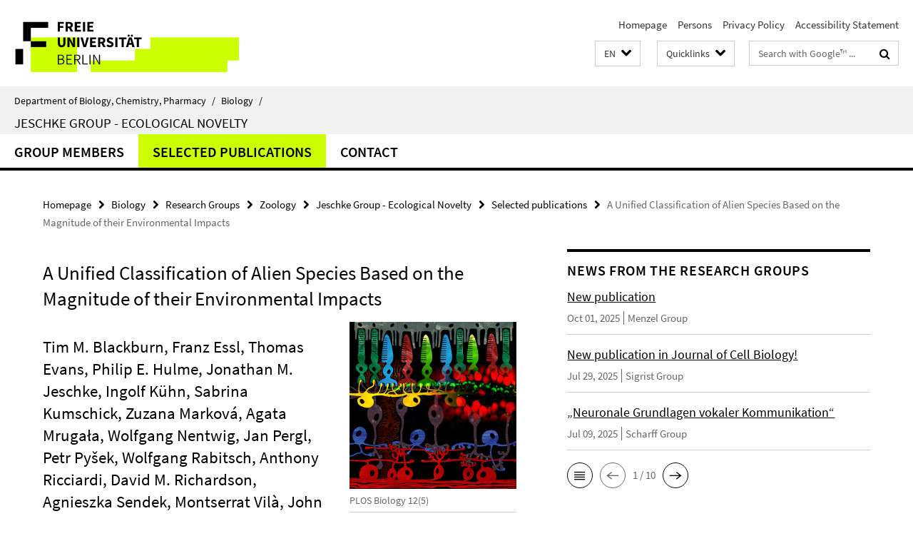

--- FILE ---
content_type: text/html; charset=utf-8
request_url: https://www.bcp.fu-berlin.de/en/biologie/arbeitsgruppen/zoologie/ag_jeschke/publikationen/2014_blackburn_a/index.html
body_size: 8295
content:
<!DOCTYPE html><!-- rendered 2026-01-21 11:28:18 (UTC) --><html class="ltr" lang="en"><head><title>A Unified Classification of Alien Species Based on the Magnitude of their Environmental Impacts • Jeschke Group - Ecological Novelty • Department of Biology, Chemistry, Pharmacy</title><!-- BEGIN Fragment default/26011920/views/head_meta/51807180/1434964977?125841:1823 -->
<meta charset="utf-8" /><meta content="IE=edge" http-equiv="X-UA-Compatible" /><meta content="width=device-width, initial-scale=1.0" name="viewport" /><meta content="authenticity_token" name="csrf-param" />
<meta content="/F5I4LQDvLUark76CLoTVNNwzoR6l/j9iVZwiP5ypKs=" name="csrf-token" /><meta content="A Unified Classification of Alien Species Based on the Magnitude of their Environmental Impacts" property="og:title" /><meta content="website" property="og:type" /><meta content="https://www.bcp.fu-berlin.de/en/biologie/arbeitsgruppen/zoologie/ag_jeschke/publikationen/2014_blackburn_a/index.html" property="og:url" /><meta content="https://www.bcp.fu-berlin.de/en/biologie/arbeitsgruppen/zoologie/ag_jeschke/publikationen/Res/2014_blackburn.png?width=250" property="og:image" /><meta content="index,follow" name="robots" /><meta content="2015-06-17" name="dc.date" /><meta content="A Unified Classification of Alien Species Based on the Magnitude of their Environmental Impacts" name="dc.name" /><meta content="DE-BE" name="geo.region" /><meta content="Berlin" name="geo.placename" /><meta content="52.448131;13.286102" name="geo.position" /><link href="https://www.bcp.fu-berlin.de/en/biologie/arbeitsgruppen/zoologie/ag_jeschke/publikationen/2014_blackburn_a/index.html" rel="canonical" /><!-- BEGIN Fragment default/26011920/views/favicon/13846703/1768469871?133739:72019 -->
<link href="/assets/default2/favicon-12a6f1b0e53f527326498a6bfd4c3abd.ico" rel="shortcut icon" /><!-- END Fragment default/26011920/views/favicon/13846703/1768469871?133739:72019 -->
<!-- BEGIN Fragment default/26011920/head/rss/false/14316731/1768926925?180304:22003 -->
<!-- END Fragment default/26011920/head/rss/false/14316731/1768926925?180304:22003 -->
<!-- END Fragment default/26011920/views/head_meta/51807180/1434964977?125841:1823 -->
<!-- BEGIN Fragment default/26011920/head/assets/13846703/1768469871/?213656:86400 -->
<link href="/assets/default2/default_application-part-1-841e7928a8.css" media="all" rel="stylesheet" type="text/css" /><link href="/assets/default2/default_application-part-2-168016bf56.css" media="all" rel="stylesheet" type="text/css" /><script src="/assets/default2/application-781670a880dd5cd1754f30fcf22929cb.js" type="text/javascript"></script><!--[if lt IE 9]><script src="/assets/default2/html5shiv-d11feba7bd03bd542f45c2943ca21fed.js" type="text/javascript"></script><script src="/assets/default2/respond.min-31225ade11a162d40577719d9a33d3ee.js" type="text/javascript"></script><![endif]--><meta content="Rails Connector for Infopark CMS Fiona by Infopark AG (www.infopark.de); Version 6.8.2.36.82613853" name="generator" /><!-- END Fragment default/26011920/head/assets/13846703/1768469871/?213656:86400 -->
</head><body class="site-ag-jeschke layout-size-L"><div class="debug page" data-current-path="/en/biologie/arbeitsgruppen/zoologie/ag_jeschke/publikationen/2014_blackburn_a/"><a class="sr-only" href="#content">Springe direkt zu Inhalt </a><div class="horizontal-bg-container-header nocontent"><div class="container container-header"><header><!-- BEGIN Fragment default/26011920/header-part-1/49350516/1717576515/?121207:86400 -->
<a accesskey="O" id="seitenanfang"></a><a accesskey="H" href="https://www.fu-berlin.de/" hreflang="" id="fu-logo-link" title="Zur Startseite der Freien Universität Berlin"><svg id="fu-logo" version="1.1" viewBox="0 0 775 187.5" x="0" y="0"><defs><g id="fu-logo-elements"><g><polygon points="75 25 156.3 25 156.3 43.8 100 43.8 100 87.5 75 87.5 75 25"></polygon><polygon points="100 87.5 150 87.5 150 106.3 100 106.3 100 87.5"></polygon><polygon points="50 112.5 75 112.5 75 162.5 50 162.5 50 112.5"></polygon></g><g><path d="M187.5,25h19.7v5.9h-12.7v7.2h10.8v5.9h-10.8v12.2h-7.1V25z"></path><path d="M237.7,56.3l-7.1-12.5c3.3-1.5,5.6-4.4,5.6-9c0-7.4-5.4-9.7-12.1-9.7h-11.3v31.3h7.1V45h3.9l6,11.2H237.7z M219.9,30.6 h3.6c3.7,0,5.7,1,5.7,4.1c0,3.1-2,4.7-5.7,4.7h-3.6V30.6z"></path><path d="M242.5,25h19.6v5.9h-12.5v6.3h10.7v5.9h-10.7v7.2h13v5.9h-20.1V25z"></path><path d="M269,25h7.1v31.3H269V25z"></path><path d="M283.2,25h19.6v5.9h-12.5v6.3h10.7v5.9h-10.7v7.2h13v5.9h-20.1V25z"></path></g><g><path d="M427.8,72.7c2,0,3.4-1.4,3.4-3.4c0-1.9-1.4-3.4-3.4-3.4c-2,0-3.4,1.4-3.4,3.4C424.4,71.3,425.8,72.7,427.8,72.7z"></path><path d="M417.2,72.7c2,0,3.4-1.4,3.4-3.4c0-1.9-1.4-3.4-3.4-3.4c-2,0-3.4,1.4-3.4,3.4C413.8,71.3,415.2,72.7,417.2,72.7z"></path><path d="M187.5,91.8V75h7.1v17.5c0,6.1,1.9,8.2,5.4,8.2c3.5,0,5.5-2.1,5.5-8.2V75h6.8v16.8c0,10.5-4.3,15.1-12.3,15.1 C191.9,106.9,187.5,102.3,187.5,91.8z"></path><path d="M218.8,75h7.2l8.2,15.5l3.1,6.9h0.2c-0.3-3.3-0.9-7.7-0.9-11.4V75h6.7v31.3h-7.2L228,90.7l-3.1-6.8h-0.2 c0.3,3.4,0.9,7.6,0.9,11.3v11.1h-6.7V75z"></path><path d="M250.4,75h7.1v31.3h-7.1V75z"></path><path d="M261,75h7.5l3.8,14.6c0.9,3.4,1.6,6.6,2.5,10h0.2c0.9-3.4,1.6-6.6,2.5-10l3.7-14.6h7.2l-9.4,31.3h-8.5L261,75z"></path><path d="M291.9,75h19.6V81h-12.5v6.3h10.7v5.9h-10.7v7.2h13v5.9h-20.1V75z"></path><path d="M342.8,106.3l-7.1-12.5c3.3-1.5,5.6-4.4,5.6-9c0-7.4-5.4-9.7-12.1-9.7H318v31.3h7.1V95.1h3.9l6,11.2H342.8z M325.1,80.7 h3.6c3.7,0,5.7,1,5.7,4.1c0,3.1-2,4.7-5.7,4.7h-3.6V80.7z"></path><path d="M344.9,102.4l4.1-4.8c2.2,1.9,5.1,3.3,7.7,3.3c2.9,0,4.4-1.2,4.4-3c0-2-1.8-2.6-4.5-3.7l-4.1-1.7c-3.2-1.3-6.3-4-6.3-8.5 c0-5.2,4.6-9.3,11.1-9.3c3.6,0,7.4,1.4,10.1,4.1l-3.6,4.5c-2.1-1.6-4-2.4-6.5-2.4c-2.4,0-4,1-4,2.8c0,1.9,2,2.6,4.8,3.7l4,1.6 c3.8,1.5,6.2,4.1,6.2,8.5c0,5.2-4.3,9.7-11.8,9.7C352.4,106.9,348.1,105.3,344.9,102.4z"></path><path d="M373.9,75h7.1v31.3h-7.1V75z"></path><path d="M394.4,81h-8.6V75H410V81h-8.6v25.3h-7.1V81z"></path><path d="M429.2,106.3h7.5L426.9,75h-8.5l-9.8,31.3h7.2l1.9-7.4h9.5L429.2,106.3z M419.2,93.4l0.8-2.9c0.9-3.1,1.7-6.8,2.5-10.1 h0.2c0.8,3.3,1.7,7,2.5,10.1l0.7,2.9H419.2z"></path><path d="M443.6,81h-8.6V75h24.3V81h-8.6v25.3h-7.1V81z"></path></g><g><path d="M187.5,131.2h8.9c6.3,0,10.6,2.2,10.6,7.6c0,3.2-1.7,5.8-4.7,6.8v0.2c3.9,0.7,6.5,3.2,6.5,7.5c0,6.1-4.7,9.1-11.7,9.1 h-9.6V131.2z M195.7,144.7c5.8,0,8.1-2.1,8.1-5.5c0-3.9-2.7-5.4-7.9-5.4h-5.1v10.9H195.7z M196.5,159.9c5.7,0,9.1-2.1,9.1-6.6 c0-4.1-3.3-6-9.1-6h-5.8v12.6H196.5z"></path><path d="M215.5,131.2h17.6v2.8h-14.4v10.6h12.1v2.8h-12.1v12.3h14.9v2.8h-18.1V131.2z"></path><path d="M261.5,162.5l-8.2-14c4.5-0.9,7.4-3.8,7.4-8.7c0-6.3-4.4-8.6-10.7-8.6h-9.4v31.3h3.3v-13.7h6l7.9,13.7H261.5z M243.8,133.9h5.6c5.1,0,8,1.6,8,5.9c0,4.3-2.8,6.3-8,6.3h-5.6V133.9z"></path><path d="M267.4,131.2h3.3v28.5h13.9v2.8h-17.2V131.2z"></path><path d="M290.3,131.2h3.3v31.3h-3.3V131.2z"></path><path d="M302.6,131.2h3.4l12,20.6l3.4,6.4h0.2c-0.2-3.1-0.4-6.4-0.4-9.6v-17.4h3.1v31.3H321l-12-20.6l-3.4-6.4h-0.2 c0.2,3.1,0.4,6.2,0.4,9.4v17.6h-3.1V131.2z"></path></g></g></defs><g id="fu-logo-rects"></g><use x="0" xlink:href="#fu-logo-elements" y="0"></use></svg></a><script>"use strict";var svgFLogoObj = document.getElementById("fu-logo");var rectsContainer = svgFLogoObj.getElementById("fu-logo-rects");var svgns = "http://www.w3.org/2000/svg";var xlinkns = "http://www.w3.org/1999/xlink";function createRect(xPos, yPos) {  var rectWidth = ["300", "200", "150"];  var rectHeight = ["75", "100", "150"];  var rectXOffset = ["0", "100", "50"];  var rectYOffset = ["0", "75", "150"];  var x = rectXOffset[getRandomIntInclusive(0, 2)];  var y = rectYOffset[getRandomIntInclusive(0, 2)];  if (xPos == "1") {    x = x;  }  if (xPos == "2") {    x = +x + 193.75;  }  if (xPos == "3") {    x = +x + 387.5;  }  if (xPos == "4") {    x = +x + 581.25;  }  if (yPos == "1") {    y = y;  }  if (yPos == "2") {    y = +y + 112.5;  }  var cssClasses = "rectangle";  var rectColor = "#CCFF00";  var style = "fill: ".concat(rectColor, ";");  var rect = document.createElementNS(svgns, "rect");  rect.setAttribute("x", x);  rect.setAttribute("y", y);  rect.setAttribute("width", rectWidth[getRandomIntInclusive(0, 2)]);  rect.setAttribute("height", rectHeight[getRandomIntInclusive(0, 2)]);  rect.setAttribute("class", cssClasses);  rect.setAttribute("style", style);  rectsContainer.appendChild(rect);}function getRandomIntInclusive(min, max) {  min = Math.ceil(min);  max = Math.floor(max);  return Math.floor(Math.random() * (max - min + 1)) + min;}function makeGrid() {  for (var i = 1; i < 17; i = i + 1) {    if (i == "1") {      createRect("1", "1");    }    if (i == "2") {      createRect("2", "1");    }    if (i == "3") {      createRect("3", "1");    }    if (i == "5") {      createRect("1", "2");    }    if (i == "6") {      createRect("2", "2");    }    if (i == "7") {      createRect("3", "2");    }    if (i == "8") {      createRect("4", "2");    }  }}makeGrid();</script><a accesskey="H" href="https://www.fu-berlin.de/" hreflang="" id="fu-label-link" title="Zur Startseite der Freien Universität Berlin"><div id="fu-label-wrapper"><svg id="fu-label" version="1.1" viewBox="0 0 50 50" x="0" y="0"><defs><g id="fu-label-elements"><rect height="50" id="fu-label-bg" width="50"></rect><g><polygon points="19.17 10.75 36.01 10.75 36.01 14.65 24.35 14.65 24.35 23.71 19.17 23.71 19.17 10.75"></polygon><polygon points="24.35 23.71 34.71 23.71 34.71 27.6 24.35 27.6 24.35 23.71"></polygon><polygon points="13.99 28.88 19.17 28.88 19.17 39.25 13.99 39.25 13.99 28.88"></polygon></g></g></defs><use x="0" xlink:href="#fu-label-elements" y="0"></use></svg></div><div id="fu-label-text">Freie Universität Berlin</div></a><h1 class="hide">Department of Biology, Chemistry, Pharmacy</h1><hr class="hide" /><h2 class="sr-only">Service Navigation</h2><ul class="top-nav no-print"><li><a href="/en/index.html" rel="index" title="To the Homepage of: Department of Biology, Chemistry, Pharmacy">Homepage</a></li><li><a href="/en/biologie/mitarbeiter_innen/index.html" title="">Persons</a></li><li><a href="https://www.fu-berlin.de/en/datenschutz.html" title="">Privacy Policy</a></li><li><a href="https://www.fu-berlin.de/$REDIRECTS/accessibility.html" title="">Accessibility Statement</a></li></ul><!-- END Fragment default/26011920/header-part-1/49350516/1717576515/?121207:86400 -->
<a class="services-menu-icon no-print"><div class="icon-close icon-cds icon-cds-wrong" style="display: none;"></div><div class="icon-menu"><div class="dot"></div><div class="dot"></div><div class="dot"></div></div></a><div class="services-search-icon no-print"><div class="icon-close icon-cds icon-cds-wrong" style="display: none;"></div><div class="icon-search fa fa-search"></div></div><div class="services no-print"><!-- BEGIN Fragment default/26011920/header/languages/49350516/1717576515/?131914:4027 -->
<div class="services-language dropdown"><div aria-haspopup="listbox" aria-label="Sprache auswählen" class="services-dropdown-button btn btn-default" id="lang" role="button"><span aria-label="English">EN</span><div class="services-dropdown-button-icon"><div class="fa fa-chevron-down services-dropdown-button-icon-open"></div><div class="fa fa-chevron-up services-dropdown-button-icon-close"></div></div></div><ul class="dropdown-menu dropdown-menu-right" role="listbox" tabindex="-1"><li role="option"><a class="fub-language-version" data-locale="de" href="#" hreflang="de" lang="de" title="Deutschsprachige Version">DE: Deutsch</a></li><li aria-disabled="true" aria-selected="true" class="disabled" role="option"><a href="#" lang="en" title="This page is an English version">EN: English</a></li></ul></div><!-- END Fragment default/26011920/header/languages/49350516/1717576515/?131914:4027 -->
<!-- BEGIN Fragment default/26011920/header-part-2/49350516/1717576515/?121207:86400 -->
<div class="services-quick-access dropdown"><div class="services-dropdown-button btn btn-default" id="quick-access">Quicklinks<div class="services-dropdown-button-icon"><div class="fa fa-chevron-down services-dropdown-button-icon-open"></div><div class="fa fa-chevron-up services-dropdown-button-icon-close"></div></div></div><div class="dropdown-menu dropdown-menu-right direct-access-wrapper cms-box-ajax-content" data-ajax-url="/en/biologie/_Quicklinks/index.html?comp=direct_access&amp;irq=1"><div class="spinner direct-access-panel" style="display: none; width: 16px; padding: 20px;"><img alt="spinner" src="/assets/default2/spinner-39a0a2170912fd2acf310826322141db.gif" /></div></div></div><div class="services-search"><form action="/en/_search/index.html" class="fub-google-search-form" id="search-form" method="get" role="search"><input name="ie" type="hidden" value="UTF-8" /><label class="search-label" for="search-input">Search terms</label><input autocomplete="off" class="search-input" id="search-input" name="q" placeholder="Search with Google™ ..." title="Please enter search term here" type="text" /><button class="search-button" id="search_button" title="Search with Google™ ..." type="submit"><i class="fa fa-search"></i></button></form><div class="search-privacy-link"><a href="http://www.fu-berlin.de/en/redaktion/impressum/datenschutzhinweise#faq_06_externe_suche" title="Information about data transfer when using Google Search™">Information about data transfer when using Google Search™</a></div></div><!-- END Fragment default/26011920/header-part-2/49350516/1717576515/?121207:86400 -->
</div></header></div></div><div class="horizontal-bg-container-identity nocontent"><div class="container container-identity"><div class="identity closed"><i class="identity-text-parent-icon-close fa fa-angle-up no-print"></i><i class="identity-text-parent-icon-open fa fa-angle-down no-print"></i><div class="identity-text-parent no-print"><a class="identity-text-parent-first" href="/en/index.html" rel="index" title="To the Homepage of: ">Department of Biology, Chemistry, Pharmacy<span class="identity-text-separator">/</span></a><a class="identity-text-parent-second" href="/en/biologie/index.html" rel="" title="To the Homepage of: ">Biology<span class="identity-text-separator">/</span></a></div><h2 class="identity-text-main"><a href="/en/biologie/arbeitsgruppen/zoologie/ag_jeschke/index.html" title="To the Homepage of:  Jeschke Group - Ecological Novelty">Jeschke Group - Ecological Novelty</a></h2></div></div></div><!-- BEGIN Fragment default/26011920/navbar-wrapper-ajax/0/49350516/1717576515/?131207:3600 -->
<div class="navbar-wrapper cms-box-ajax-content" data-ajax-url="/en/biologie/arbeitsgruppen/zoologie/ag_jeschke/index.html?comp=navbar&amp;irq=1&amp;pm=0"><nav class="main-nav-container no-print" style=""><div class="container main-nav-container-inner"><div class="main-nav-scroll-buttons" style="display:none"><div id="main-nav-btn-scroll-left" role="button"><div class="fa fa-angle-left"></div></div><div id="main-nav-btn-scroll-right" role="button"><div class="fa fa-angle-right"></div></div></div><div class="main-nav-toggle"><span class="main-nav-toggle-text">Menu</span><span class="main-nav-toggle-icon"><span class="line"></span><span class="line"></span><span class="line"></span></span></div><ul class="main-nav level-1" id="fub-main-nav"><li class="main-nav-item level-1 has-children" data-index="0" data-menu-item-path="#" data-menu-shortened="0"><a class="main-nav-item-link level-1" href="#" title="loading...">Group members</a><div class="icon-has-children"><div class="fa fa-angle-right"></div><div class="fa fa-angle-down"></div><div class="fa fa-angle-up"></div></div><div class="container main-nav-parent level-2" style="display:none"><p style="margin: 20px;">loading... </p></div></li><li class="main-nav-item level-1 has-children" data-index="1" data-menu-item-path="#" data-menu-shortened="0"><a class="main-nav-item-link level-1" href="#" title="loading...">Selected publications</a><div class="icon-has-children"><div class="fa fa-angle-right"></div><div class="fa fa-angle-down"></div><div class="fa fa-angle-up"></div></div><div class="container main-nav-parent level-2" style="display:none"><p style="margin: 20px;">loading... </p></div></li><li class="main-nav-item level-1 has-children" data-index="2" data-menu-item-path="#" data-menu-shortened="0"><a class="main-nav-item-link level-1" href="#" title="loading...">Contact</a><div class="icon-has-children"><div class="fa fa-angle-right"></div><div class="fa fa-angle-down"></div><div class="fa fa-angle-up"></div></div><div class="container main-nav-parent level-2" style="display:none"><p style="margin: 20px;">loading... </p></div></li></ul></div><div class="main-nav-flyout-global"><div class="container"></div><button id="main-nav-btn-flyout-close" type="button"><div id="main-nav-btn-flyout-close-container"><i class="fa fa-angle-up"></i></div></button></div></nav></div><script type="text/javascript">$(document).ready(function () { Luise.Navigation.init(); });</script><!-- END Fragment default/26011920/navbar-wrapper-ajax/0/49350516/1717576515/?131207:3600 -->
<div class="content-wrapper main horizontal-bg-container-main"><div class="container breadcrumbs-container nocontent"><div class="row"><div class="col-xs-12"><div class="box breadcrumbs no-print"><p class="hide">Path Navigation</p><ul class="fu-breadcrumb"><li><a href="/en/index.html">Homepage</a><i class="fa fa-chevron-right"></i></li><li><a href="/en/biologie/index.html">Biology</a><i class="fa fa-chevron-right"></i></li><li><a href="/en/biologie/arbeitsgruppen/index.html">Research Groups</a><i class="fa fa-chevron-right"></i></li><li><a href="/en/biologie/arbeitsgruppen/zoologie/index.html">Zoology</a><i class="fa fa-chevron-right"></i></li><li><a href="/en/biologie/arbeitsgruppen/zoologie/ag_jeschke/index.html">Jeschke Group - Ecological Novelty</a><i class="fa fa-chevron-right"></i></li><li><a href="/en/biologie/arbeitsgruppen/zoologie/ag_jeschke/publikationen/index.html">Selected publications</a><i class="fa fa-chevron-right"></i></li><li class="active">A Unified Classification of Alien Species Based on the Magnitude of their Environmental Impacts</li></ul></div></div></div></div><div class="container"><div class="row"><main class="col-m-7 print-full-width"><!--skiplink anchor: content--><div class="fub-content fub-fu_dc_publikation_ordner"><a id="content"></a><div class="box dc-pub-doc"><h1 class="dc-pub-doc-headline">A Unified Classification of Alien Species Based on the Magnitude of their Environmental Impacts</h1><div class="dc-pub-doc-container clearfix"><!-- BEGIN Fragment default/26011920/content_media/51807180/1434965039/51807180/1434964977/?123819:601 -->
<div class="icaption-right-container-s1"><figure class="icaption-right-s1" data-debug-style="5"><div class="icaption-image"><a href="/en/biologie/arbeitsgruppen/zoologie/ag_jeschke/publikationen/Res/2014_blackburn.png?html=1&amp;locale=en&amp;ref=51807180" rel="nofollow" title="Show large image"><picture data-colspan="7" data-image-max-width="-" data-image-size="S"><source data-screen-size='xl' srcset='/en/biologie/arbeitsgruppen/zoologie/ag_jeschke/publikationen/Res/2014_blackburn.png?width=350 1x, /en/biologie/arbeitsgruppen/zoologie/ag_jeschke/publikationen/Res/2014_blackburn.png?width=700 2x, /en/biologie/arbeitsgruppen/zoologie/ag_jeschke/publikationen/Res/2014_blackburn.png?width=1300 3x' media='(min-width: 1200px)' ><source data-screen-size='l' srcset='/en/biologie/arbeitsgruppen/zoologie/ag_jeschke/publikationen/Res/2014_blackburn.png?width=250 1x, /en/biologie/arbeitsgruppen/zoologie/ag_jeschke/publikationen/Res/2014_blackburn.png?width=500 2x, /en/biologie/arbeitsgruppen/zoologie/ag_jeschke/publikationen/Res/2014_blackburn.png?width=1000 3x' media='(min-width: 990px)' ><source data-screen-size='m' srcset='/en/biologie/arbeitsgruppen/zoologie/ag_jeschke/publikationen/Res/2014_blackburn.png?width=250 1x, /en/biologie/arbeitsgruppen/zoologie/ag_jeschke/publikationen/Res/2014_blackburn.png?width=500 2x, /en/biologie/arbeitsgruppen/zoologie/ag_jeschke/publikationen/Res/2014_blackburn.png?width=1000 3x' media='(min-width: 768px)' ><source data-screen-size='s' srcset='/en/biologie/arbeitsgruppen/zoologie/ag_jeschke/publikationen/Res/2014_blackburn.png?width=350 1x, /en/biologie/arbeitsgruppen/zoologie/ag_jeschke/publikationen/Res/2014_blackburn.png?width=700 2x, /en/biologie/arbeitsgruppen/zoologie/ag_jeschke/publikationen/Res/2014_blackburn.png?width=1300 3x' media='(min-width: 520px)' ><source data-screen-size='xs' srcset='/en/biologie/arbeitsgruppen/zoologie/ag_jeschke/publikationen/Res/2014_blackburn.png?width=250 1x, /en/biologie/arbeitsgruppen/zoologie/ag_jeschke/publikationen/Res/2014_blackburn.png?width=500 2x, /en/biologie/arbeitsgruppen/zoologie/ag_jeschke/publikationen/Res/2014_blackburn.png?width=1000 3x' ><img alt="PLOS Biology 12(5)" class="figure-img" data-image-obj-id="51808699" src="/en/biologie/arbeitsgruppen/zoologie/ag_jeschke/publikationen/Res/2014_blackburn.png?width=350" style="width:100%;" /></picture></a></div><figcaption><p class="mark-6 icaption-caption" id="caption_51808699"><span aria-label="Image: "></span><span class="icaption-caption-title">PLOS Biology 12(5)</span></p></figcaption></figure></div><!-- END Fragment default/26011920/content_media/51807180/1434965039/51807180/1434964977/?123819:601 -->
<h2><span class="dc-pub-doc-creator">Tim M. Blackburn, Franz Essl, Thomas Evans, Philip E. Hulme, Jonathan M. Jeschke, Ingolf Kühn, Sabrina Kumschick, Zuzana Marková, Agata Mrugała, Wolfgang Nentwig, Jan Pergl, Petr Pyšek, Wolfgang Rabitsch, Anthony Ricciardi, David M. Richardson, Agnieszka Sendek, Montserrat Vilà, John R. U. Wilson, Marten Winter, Piero Genovesi, Sven Bacher</span><span class="dc-pub-doc-date">&nbsp;&ndash; 2014</span></h2><div class="dc-pub-doc-description-de"><p></p></div><div class="dc-pub-doc-description-en"><p>Species moved by human activities beyond the limits of their native geographic ranges into areas in which they do not naturally occur (termed aliens) can cause a broad range of significant changes to recipient ecosystems; however, their impacts vary greatly across species and the ecosystems into which they are introduced. There is therefore a critical need for a standardised method to evaluate, compare, and eventually predict the magnitudes of these different impacts. Here, we propose a straightforward system for classifying alien species according to the magnitude of their environmental impacts, based on the mechanisms of impact used to code species in the International Union for Conservation of Nature (IUCN) Global Invasive Species Database, which are presented here for the first time. The classification system uses five semi-quantitative scenarios describing impacts under each mechanism to assign species to different levels of impact—ranging from Minimal to Massive—with assignment corresponding to the highest level of deleterious impact associated with any of the mechanisms. The scheme also includes categories for species that are Not Evaluated, have No Alien Population, or are Data Deficient, and a method for assigning uncertainty to all the classifications. We show how this classification system is applicable at different levels of ecological complexity and different spatial and temporal scales, and embraces existing impact metrics. In fact, the scheme is analogous to the already widely adopted and accepted Red List approach to categorising extinction risk, and so could conceivably be readily integrated with existing practices and policies in many regions.</p></div></div><div class="dc-pub-doc-table"><div class="dc-pub-doc-table-item row"><div class="dc-pub-doc-table-item-label col-m-3">Title</div><div class="dc-pub-doc-table-item-data col-m-9">A Unified Classification of Alien Species Based on the Magnitude of their Environmental Impacts</div></div><div class="dc-pub-doc-table-item row"><div class="dc-pub-doc-table-item-label col-m-3">Author</div><div class="dc-pub-doc-table-item-data col-m-9">Tim M. Blackburn, Franz Essl, Thomas Evans, Philip E. Hulme, Jonathan M. Jeschke, Ingolf Kühn, Sabrina Kumschick, Zuzana Marková, Agata Mrugała, Wolfgang Nentwig, Jan Pergl, Petr Pyšek, Wolfgang Rabitsch, Anthony Ricciardi, David M. Richardson, Agnieszka Sendek, Montserrat Vilà, John R. U. Wilson, Marten Winter, Piero Genovesi, Sven Bacher</div></div><div class="dc-pub-doc-table-item row"><div class="dc-pub-doc-table-item-label col-m-3">Publisher</div><div class="dc-pub-doc-table-item-data col-m-9">Public Library of Science</div></div><div class="dc-pub-doc-table-item row"><div class="dc-pub-doc-table-item-label col-m-3">Date</div><div class="dc-pub-doc-table-item-data col-m-9">2014-05-06</div></div><div class="dc-pub-doc-table-item row"><div class="dc-pub-doc-table-item-label col-m-3">Identifier</div><div class="dc-pub-doc-table-item-data col-m-9">doi: 10.1371/journal.pbio.1001850</div></div><div class="dc-pub-doc-table-item row"><div class="dc-pub-doc-table-item-label col-m-3">Source(s)</div><div class="dc-pub-doc-table-item-data col-m-9"><ul class="dc-pub-doc-table-item-source-list fa-ul"><li><a href="http://dx.doi.org/10.1371/journal.pbio.1001850"><span class="fa-li icon-cds icon-cds-download"></span>http://dx.doi.org/10.1371/journal.pbio.1001850</a></li></ul></div></div><div class="dc-pub-doc-table-item row"><div class="dc-pub-doc-table-item-label col-m-3">Appeared in</div><div class="dc-pub-doc-table-item-data col-m-9">PLOS Biology, Volume 12, Issue 5, e1001850 (May 2014)</div></div><div class="dc-pub-doc-table-item row"><div class="dc-pub-doc-table-item-label col-m-3">Language</div><div class="dc-pub-doc-table-item-data col-m-9">eng</div></div><div class="dc-pub-doc-table-item row"><div class="dc-pub-doc-table-item-label col-m-3">Type</div><div class="dc-pub-doc-table-item-data col-m-9">Text</div></div><div class="dc-pub-doc-table-item row"><div class="dc-pub-doc-table-item-label col-m-3">Rights</div><div class="dc-pub-doc-table-item-data col-m-9">© 2014 Blackburn et al. This is an open-access article distributed under the terms of the Creative Commons Attribution License, which permits unrestricted use, distribution, and reproduction in any medium, provided the original author and source are credited.</div></div></div></div><noscript><div class="warning_box"><em class="mark-4">Please enable JavaScript in Your browser.</em></div></noscript></div></main><!-- BEGIN Fragment default/26011920/sidebar_subtree/14253119/1761666121/?124029:1801 -->
<aside class="col-m-5 sidebar-right no-print nocontent"><div class="row"><div class="col-l-11 col-l-offset-1"><div class="content-element"><!-- BEGIN Fragment default/26011920/news-box-outer/73858050/1488225502/?130942:3600 -->
<div class="box box-news-list-v1 box-border box-news-cms-6"><h3 class="box-news-list-v1-headline">News from the Research Groups</h3><div class="news cms-box-ajax-content" data-ajax-url="/en/biologie/arbeitsgruppen/_News/index.html?irq=1&amp;page=1"><div class="spinner news" style="display: none; width: 16px; padding: 20px;"><img alt="spinner" src="/assets/default2/spinner-39a0a2170912fd2acf310826322141db.gif" /></div><noscript><em class="mark-4">Please enable JavaScript.</em><p><a href="/en/biologie/arbeitsgruppen/_News/index.html" title="News from the Research Groups">overview</a></p></noscript></div></div><!-- END Fragment default/26011920/news-box-outer/73858050/1488225502/?130942:3600 -->
</div></div></div></aside><!-- END Fragment default/26011920/sidebar_subtree/14253119/1761666121/?124029:1801 -->
</div></div></div><!-- BEGIN Fragment default/26011920/footer/banners/49350516/1717576515/?132055:3600 -->
<!-- END Fragment default/26011920/footer/banners/49350516/1717576515/?132055:3600 -->
<div class="horizontal-bg-container-footer no-print nocontent"><footer><div class="container container-footer"><div class="row"><!-- BEGIN Fragment default/26011920/footer/col-2/49350516/1717576515/?132055:3600 -->
<div class="col-m-6 col-l-3"><div class="box"><h3 class="footer-section-headline">Service Navigation</h3><ul class="footer-section-list fa-ul"><li><a href="/en/index.html" rel="index" title="To the Homepage of: Department of Biology, Chemistry, Pharmacy"><i class="fa fa-li fa-chevron-right"></i>Homepage</a></li><li><a href="/en/biologie/mitarbeiter_innen/index.html" title=""><i class="fa fa-li fa-chevron-right"></i>Persons</a></li><li><a href="https://www.fu-berlin.de/en/datenschutz.html" title=""><i class="fa fa-li fa-chevron-right"></i>Privacy Policy</a></li><li><a href="https://www.fu-berlin.de/$REDIRECTS/accessibility.html" title=""><i class="fa fa-li fa-chevron-right"></i>Accessibility Statement</a></li></ul></div></div><!-- END Fragment default/26011920/footer/col-2/49350516/1717576515/?132055:3600 -->
<div class="col-m-6 col-l-3"><div class="box"><h3 class="footer-section-headline">This Page</h3><ul class="footer-section-list fa-ul"><li><a href="#" onclick="javascript:self.print();return false;" rel="alternate" role="button" title="Print this page"><i class="fa fa-li fa-chevron-right"></i>Print</a></li><!-- BEGIN Fragment default/26011920/footer/col-4.rss/49350516/1717576515/?132055:3600 -->
<!-- END Fragment default/26011920/footer/col-4.rss/49350516/1717576515/?132055:3600 -->
<!-- BEGIN Fragment default/26011920/footer/col-4.languages/49350516/1717576515/?132055:3600 -->
<li><a class="fub-language-version" data-locale="en" href="/en/biologie/arbeitsgruppen/zoologie/ag_jeschke/index.html?irq=0&amp;next=de" hreflang="de" lang="de" title="Deutschsprachige Version"><i class="fa fa-li fa-chevron-right"></i>Deutsch</a></li><!-- END Fragment default/26011920/footer/col-4.languages/49350516/1717576515/?132055:3600 -->
</ul></div></div><div class="clearfix visible-m"></div></div></div><div class="container container-seal"><div class="row"><div class="col-xs-12"><img alt="The Seal of the Freie Universität Berlin" id="fu-seal" src="/assets/default2/fu-siegel-web-schwarz-684a4d11be3c3400d8906a344a77c9a4.png" /><div id="fu-seal-description">The Latin words veritas, justitia, and libertas, which frame the seal of Freie Universität Berlin, stand for the values that have defined the academic ethos of Freie Universität since its founding in December 1948.</div></div></div></div></footer></div><script src="/assets/default2/henry-55a2f6b1df7f8729fca2d550689240e9.js" type="text/javascript"></script></div></body></html>

--- FILE ---
content_type: text/html; charset=utf-8
request_url: https://www.bcp.fu-berlin.de/en/biologie/arbeitsgruppen/zoologie/ag_jeschke/index.html?comp=navbar&irq=1&pm=0
body_size: 1192
content:
<!-- BEGIN Fragment default/26011920/navbar-wrapper/49350516/1717576515/?124208:1800 -->
<!-- BEGIN Fragment default/26011920/navbar/9edc7b3d0317045a97384b0aba7bcbd815d80483/?121208:86400 -->
<nav class="main-nav-container no-print nocontent" style="display: none;"><div class="container main-nav-container-inner"><div class="main-nav-scroll-buttons" style="display:none"><div id="main-nav-btn-scroll-left" role="button"><div class="fa fa-angle-left"></div></div><div id="main-nav-btn-scroll-right" role="button"><div class="fa fa-angle-right"></div></div></div><div class="main-nav-toggle"><span class="main-nav-toggle-text">Menu</span><span class="main-nav-toggle-icon"><span class="line"></span><span class="line"></span><span class="line"></span></span></div><ul class="main-nav level-1" id="fub-main-nav"><li class="main-nav-item level-1 has-children" data-index="0" data-menu-item-path="/en/biologie/arbeitsgruppen/zoologie/ag_jeschke/mitarbeiter" data-menu-shortened="0" id="main-nav-item-mitarbeiter"><a class="main-nav-item-link level-1" href="/en/biologie/arbeitsgruppen/zoologie/ag_jeschke/mitarbeiter/index.html">Group members</a><div class="icon-has-children"><div class="fa fa-angle-right"></div><div class="fa fa-angle-down"></div><div class="fa fa-angle-up"></div></div><div class="container main-nav-parent level-2" style="display:none"><a class="main-nav-item-link level-1" href="/en/biologie/arbeitsgruppen/zoologie/ag_jeschke/mitarbeiter/index.html"><span>Overview Group members</span></a></div><ul class="main-nav level-2"><li class="main-nav-item level-2 " data-menu-item-path="/en/biologie/arbeitsgruppen/zoologie/ag_jeschke/mitarbeiter/jeschke"><a class="main-nav-item-link level-2" href="/en/biologie/arbeitsgruppen/zoologie/ag_jeschke/mitarbeiter/jeschke/index.html">Jonathan Jeschke</a></li><li class="main-nav-item level-2 " data-menu-item-path="/en/biologie/arbeitsgruppen/zoologie/ag_jeschke/mitarbeiter/Johnston"><a class="main-nav-item-link level-2" href="/en/biologie/arbeitsgruppen/zoologie/ag_jeschke/mitarbeiter/Johnston/index.html">Clive Stewart Johnston</a></li><li class="main-nav-item level-2 " data-menu-item-path="/en/biologie/arbeitsgruppen/zoologie/ag_jeschke/mitarbeiter/evans"><a class="main-nav-item-link level-2" href="/en/biologie/arbeitsgruppen/zoologie/ag_jeschke/mitarbeiter/evans/index.html">Thomas Evans</a></li><li class="main-nav-item level-2 " data-menu-item-path="/en/biologie/arbeitsgruppen/zoologie/ag_jeschke/mitarbeiter/heger"><a class="main-nav-item-link level-2" href="/en/biologie/arbeitsgruppen/zoologie/ag_jeschke/mitarbeiter/heger/index.html">Tina Heger</a></li><li class="main-nav-item level-2 " data-menu-item-path="/en/biologie/arbeitsgruppen/zoologie/ag_jeschke/mitarbeiter/Kimmig"><a class="main-nav-item-link level-2" href="/en/biologie/arbeitsgruppen/zoologie/ag_jeschke/mitarbeiter/Kimmig/index.html">Sophia Kimmig</a></li><li class="main-nav-item level-2 " data-menu-item-path="/en/biologie/arbeitsgruppen/zoologie/ag_jeschke/mitarbeiter/saager"><a class="main-nav-item-link level-2" href="/en/biologie/arbeitsgruppen/zoologie/ag_jeschke/mitarbeiter/saager/index.html">Rebecca Saager</a></li><li class="main-nav-item level-2 " data-menu-item-path="/en/biologie/arbeitsgruppen/zoologie/ag_jeschke/mitarbeiter/tyszka"><a class="main-nav-item-link level-2" href="/en/biologie/arbeitsgruppen/zoologie/ag_jeschke/mitarbeiter/tyszka/index.html">Steph Tyszka</a></li><li class="main-nav-item level-2 " data-menu-item-path="/en/biologie/arbeitsgruppen/zoologie/ag_jeschke/mitarbeiter/Kumar"><a class="main-nav-item-link level-2" href="/en/biologie/arbeitsgruppen/zoologie/ag_jeschke/mitarbeiter/Kumar/index.html">Lohith Kumar</a></li><li class="main-nav-item level-2 " data-menu-item-path="/en/biologie/arbeitsgruppen/zoologie/ag_jeschke/mitarbeiter/rickowski"><a class="main-nav-item-link level-2" href="/en/biologie/arbeitsgruppen/zoologie/ag_jeschke/mitarbeiter/rickowski/index.html">Fiona Rickowski</a></li><li class="main-nav-item level-2 " data-menu-item-path="/en/biologie/arbeitsgruppen/zoologie/ag_jeschke/mitarbeiter/Castellanos-Galindo"><a class="main-nav-item-link level-2" href="/en/biologie/arbeitsgruppen/zoologie/ag_jeschke/mitarbeiter/Castellanos-Galindo/index.html">Gustavo Castellanos-Galindo</a></li><li class="main-nav-item level-2 " data-menu-item-path="/en/biologie/arbeitsgruppen/zoologie/ag_jeschke/mitarbeiter/dickey"><a class="main-nav-item-link level-2" href="/en/biologie/arbeitsgruppen/zoologie/ag_jeschke/mitarbeiter/dickey/index.html">James Dickey</a></li><li class="main-nav-item level-2 " data-menu-item-path="/en/biologie/arbeitsgruppen/zoologie/ag_jeschke/mitarbeiter/Joosten"><a class="main-nav-item-link level-2" href="/en/biologie/arbeitsgruppen/zoologie/ag_jeschke/mitarbeiter/Joosten/index.html">Germán Joosten</a></li><li class="main-nav-item level-2 " data-menu-item-path="/en/biologie/arbeitsgruppen/zoologie/ag_jeschke/mitarbeiter/lokatis"><a class="main-nav-item-link level-2" href="/en/biologie/arbeitsgruppen/zoologie/ag_jeschke/mitarbeiter/lokatis/index.html">Sophie Lokatis</a></li><li class="main-nav-item level-2 " data-menu-item-path="/en/biologie/arbeitsgruppen/zoologie/ag_jeschke/mitarbeiter/mietchen"><a class="main-nav-item-link level-2" href="/en/biologie/arbeitsgruppen/zoologie/ag_jeschke/mitarbeiter/mietchen/index.html">Daniel Mietchen</a></li><li class="main-nav-item level-2 " data-menu-item-path="/en/biologie/arbeitsgruppen/zoologie/ag_jeschke/mitarbeiter/musseau"><a class="main-nav-item-link level-2" href="/en/biologie/arbeitsgruppen/zoologie/ag_jeschke/mitarbeiter/musseau/index.html">Camille Musseau</a></li><li class="main-nav-item level-2 " data-menu-item-path="/en/biologie/arbeitsgruppen/zoologie/ag_jeschke/mitarbeiter/Ruland"><a class="main-nav-item-link level-2" href="/en/biologie/arbeitsgruppen/zoologie/ag_jeschke/mitarbeiter/Ruland/index.html">Florian Ruland</a></li><li class="main-nav-item level-2 " data-menu-item-path="/en/biologie/arbeitsgruppen/zoologie/ag_jeschke/mitarbeiter/saul"><a class="main-nav-item-link level-2" href="/en/biologie/arbeitsgruppen/zoologie/ag_jeschke/mitarbeiter/saul/index.html">Wolf-Christian Saul</a></li><li class="main-nav-item level-2 " data-menu-item-path="/en/biologie/arbeitsgruppen/zoologie/ag_jeschke/mitarbeiter/Yannelli"><a class="main-nav-item-link level-2" href="/en/biologie/arbeitsgruppen/zoologie/ag_jeschke/mitarbeiter/Yannelli/index.html">Florencia Yannelli</a></li><li class="main-nav-item level-2 " data-menu-item-path="/en/biologie/arbeitsgruppen/zoologie/ag_jeschke/mitarbeiter/alumni"><a class="main-nav-item-link level-2" href="/en/biologie/arbeitsgruppen/zoologie/ag_jeschke/mitarbeiter/alumni/index.html">Alumni</a></li></ul></li><li class="main-nav-item level-1" data-index="1" data-menu-item-path="/en/biologie/arbeitsgruppen/zoologie/ag_jeschke/publikationen" data-menu-shortened="0" id="main-nav-item-publikationen"><a class="main-nav-item-link level-1" href="/en/biologie/arbeitsgruppen/zoologie/ag_jeschke/publikationen/index.html">Selected publications</a></li><li class="main-nav-item level-1" data-index="2" data-menu-item-path="/en/biologie/arbeitsgruppen/zoologie/ag_jeschke/kontakt" data-menu-shortened="0" id="main-nav-item-kontakt"><a class="main-nav-item-link level-1" href="/en/biologie/arbeitsgruppen/zoologie/ag_jeschke/kontakt/index.html">Contact</a></li></ul></div><div class="main-nav-flyout-global"><div class="container"></div><button id="main-nav-btn-flyout-close" type="button"><div id="main-nav-btn-flyout-close-container"><i class="fa fa-angle-up"></i></div></button></div></nav><script type="text/javascript">$(document).ready(function () { Luise.Navigation.init(); });</script><!-- END Fragment default/26011920/navbar/9edc7b3d0317045a97384b0aba7bcbd815d80483/?121208:86400 -->
<!-- END Fragment default/26011920/navbar-wrapper/49350516/1717576515/?124208:1800 -->


--- FILE ---
content_type: text/html; charset=utf-8
request_url: https://www.bcp.fu-berlin.de/en/biologie/arbeitsgruppen/_News/index.html?irq=1&page=1
body_size: 785
content:
<!-- BEGIN Fragment default/26011920/news-box-wrapper/1/73858050/1488225502/?123013:113 -->
<!-- BEGIN Fragment default/26011920/news-box/1/efcc474eca5143999ab0d663a733e5ac893a2fcc/?125655:3600 -->
<a href="/en/biologie/arbeitsgruppen/neurobiologie/ag_menzel/news/Wang_Mach_Chen_Menzel_2025.html"><div class="box-news-list-v1-element"><p class="box-news-list-v1-title"><span>New publication</span></p><p class="box-news-list-v1-date">Oct 01, 2025<span class="box-news-list-v1-category" title="Source: Menzel Group">Menzel Group</span></p></div></a><a href="/en/biologie/arbeitsgruppen/genetik/ag_sigrist/News/Petzoldt-2025.html"><div class="box-news-list-v1-element"><p class="box-news-list-v1-title"><span>New publication in Journal of Cell Biology!</span></p><p class="box-news-list-v1-date">Jul 29, 2025<span class="box-news-list-v1-category" title="Source: Sigrist Group">Sigrist Group</span></p></div></a><a href="/en/biologie/arbeitsgruppen/verhaltensbiologie/verhaltensbiologie/aktuelles/DFG-Forschergruppe.html"><div class="box-news-list-v1-element"><p class="box-news-list-v1-title"><span>„Neuronale Grundlagen vokaler Kommunikation“</span></p><p class="box-news-list-v1-date">Jul 09, 2025<span class="box-news-list-v1-category" title="Source: Scharff Group">Scharff Group</span></p></div></a><div class="cms-box-prev-next-nav box-news-list-v1-nav"><a class="cms-box-prev-next-nav-overview box-news-list-v1-nav-overview" href="/en/biologie/arbeitsgruppen/_News/index.html" rel="contents" role="button" title="overview News from the Research Groups"><span class="icon-cds icon-cds-overview"></span></a><span class="cms-box-prev-next-nav-arrow-prev disabled box-news-list-v1-nav-arrow-prev" title="previous page"><span class="icon-cds icon-cds-arrow-prev disabled"></span></span><span class="cms-box-prev-next-nav-pagination box-news-list-v1-pagination" title="page 1 of 10 pages"> 1 / 10 </span><span class="cms-box-prev-next-nav-arrow-next box-news-list-v1-nav-arrow-next" data-ajax-url="/en/biologie/arbeitsgruppen/_News/index.html?irq=1&amp;page=2" onclick="Luise.AjaxBoxNavigation.onClick(event, this)" rel="next" role="button" title="next page"><span class="icon-cds icon-cds-arrow-next"></span></span></div><!-- END Fragment default/26011920/news-box/1/efcc474eca5143999ab0d663a733e5ac893a2fcc/?125655:3600 -->
<!-- END Fragment default/26011920/news-box-wrapper/1/73858050/1488225502/?123013:113 -->
